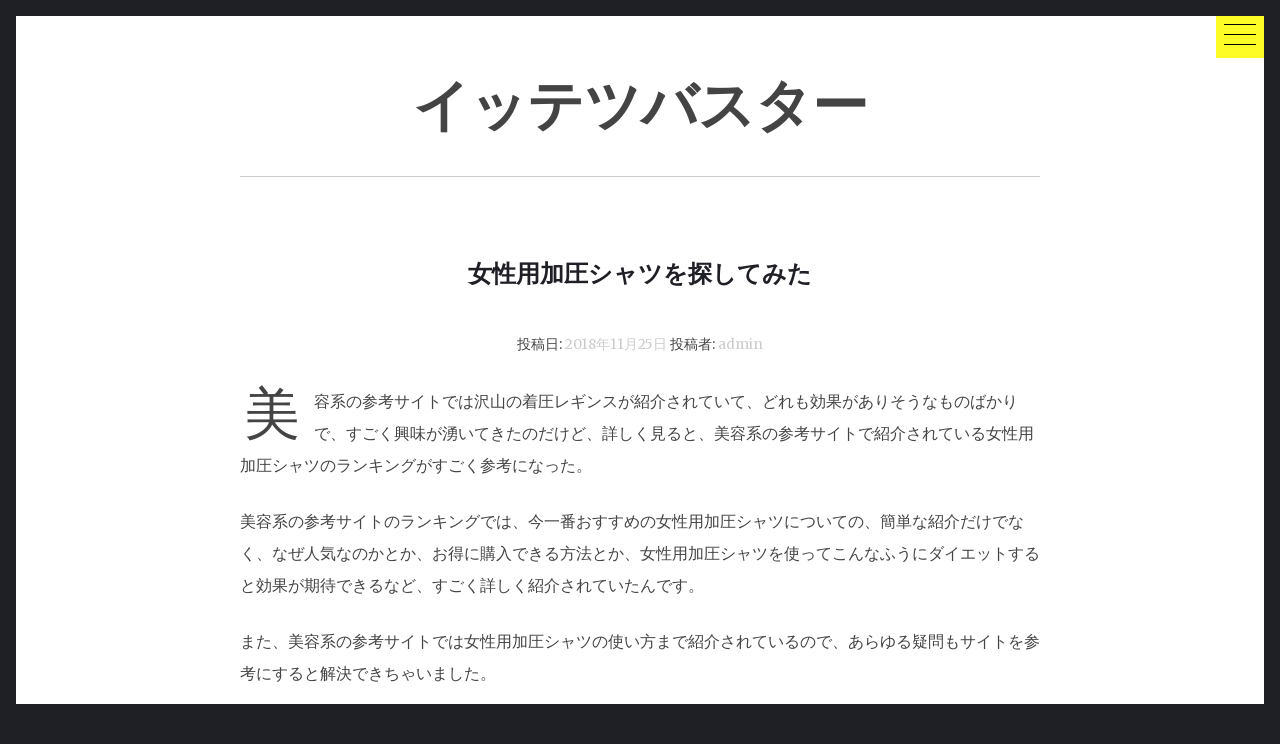

--- FILE ---
content_type: text/html; charset=UTF-8
request_url: https://tenshinou.jp/bady/294/
body_size: 7265
content:
<!DOCTYPE html>
<html lang="ja">
<head>
<meta charset="UTF-8">
<meta name="viewport" content="width=device-width, initial-scale=1">
<meta name="google-site-verification" content="BNzFhea5VdMbAWoWKuifbREtIBV-OApxwf8h7axtTbE" />
<link rel="profile" href="http://gmpg.org/xfn/11">
<link rel="pingback" href="https://tenshinou.jp/xmlrpc.php">

<title>女性用加圧シャツを探してみた &#8211; イッテツバスター</title>
<meta name='robots' content='max-image-preview:large' />
	<style>img:is([sizes="auto" i], [sizes^="auto," i]) { contain-intrinsic-size: 3000px 1500px }</style>
	<link rel='dns-prefetch' href='//fonts.googleapis.com' />
<link rel="alternate" type="application/rss+xml" title="イッテツバスター &raquo; フィード" href="https://tenshinou.jp/feed/" />
<link rel="alternate" type="application/rss+xml" title="イッテツバスター &raquo; コメントフィード" href="https://tenshinou.jp/comments/feed/" />
<script type="text/javascript">
/* <![CDATA[ */
window._wpemojiSettings = {"baseUrl":"https:\/\/s.w.org\/images\/core\/emoji\/15.0.3\/72x72\/","ext":".png","svgUrl":"https:\/\/s.w.org\/images\/core\/emoji\/15.0.3\/svg\/","svgExt":".svg","source":{"concatemoji":"https:\/\/tenshinou.jp\/wp-includes\/js\/wp-emoji-release.min.js?ver=6.7.4"}};
/*! This file is auto-generated */
!function(i,n){var o,s,e;function c(e){try{var t={supportTests:e,timestamp:(new Date).valueOf()};sessionStorage.setItem(o,JSON.stringify(t))}catch(e){}}function p(e,t,n){e.clearRect(0,0,e.canvas.width,e.canvas.height),e.fillText(t,0,0);var t=new Uint32Array(e.getImageData(0,0,e.canvas.width,e.canvas.height).data),r=(e.clearRect(0,0,e.canvas.width,e.canvas.height),e.fillText(n,0,0),new Uint32Array(e.getImageData(0,0,e.canvas.width,e.canvas.height).data));return t.every(function(e,t){return e===r[t]})}function u(e,t,n){switch(t){case"flag":return n(e,"\ud83c\udff3\ufe0f\u200d\u26a7\ufe0f","\ud83c\udff3\ufe0f\u200b\u26a7\ufe0f")?!1:!n(e,"\ud83c\uddfa\ud83c\uddf3","\ud83c\uddfa\u200b\ud83c\uddf3")&&!n(e,"\ud83c\udff4\udb40\udc67\udb40\udc62\udb40\udc65\udb40\udc6e\udb40\udc67\udb40\udc7f","\ud83c\udff4\u200b\udb40\udc67\u200b\udb40\udc62\u200b\udb40\udc65\u200b\udb40\udc6e\u200b\udb40\udc67\u200b\udb40\udc7f");case"emoji":return!n(e,"\ud83d\udc26\u200d\u2b1b","\ud83d\udc26\u200b\u2b1b")}return!1}function f(e,t,n){var r="undefined"!=typeof WorkerGlobalScope&&self instanceof WorkerGlobalScope?new OffscreenCanvas(300,150):i.createElement("canvas"),a=r.getContext("2d",{willReadFrequently:!0}),o=(a.textBaseline="top",a.font="600 32px Arial",{});return e.forEach(function(e){o[e]=t(a,e,n)}),o}function t(e){var t=i.createElement("script");t.src=e,t.defer=!0,i.head.appendChild(t)}"undefined"!=typeof Promise&&(o="wpEmojiSettingsSupports",s=["flag","emoji"],n.supports={everything:!0,everythingExceptFlag:!0},e=new Promise(function(e){i.addEventListener("DOMContentLoaded",e,{once:!0})}),new Promise(function(t){var n=function(){try{var e=JSON.parse(sessionStorage.getItem(o));if("object"==typeof e&&"number"==typeof e.timestamp&&(new Date).valueOf()<e.timestamp+604800&&"object"==typeof e.supportTests)return e.supportTests}catch(e){}return null}();if(!n){if("undefined"!=typeof Worker&&"undefined"!=typeof OffscreenCanvas&&"undefined"!=typeof URL&&URL.createObjectURL&&"undefined"!=typeof Blob)try{var e="postMessage("+f.toString()+"("+[JSON.stringify(s),u.toString(),p.toString()].join(",")+"));",r=new Blob([e],{type:"text/javascript"}),a=new Worker(URL.createObjectURL(r),{name:"wpTestEmojiSupports"});return void(a.onmessage=function(e){c(n=e.data),a.terminate(),t(n)})}catch(e){}c(n=f(s,u,p))}t(n)}).then(function(e){for(var t in e)n.supports[t]=e[t],n.supports.everything=n.supports.everything&&n.supports[t],"flag"!==t&&(n.supports.everythingExceptFlag=n.supports.everythingExceptFlag&&n.supports[t]);n.supports.everythingExceptFlag=n.supports.everythingExceptFlag&&!n.supports.flag,n.DOMReady=!1,n.readyCallback=function(){n.DOMReady=!0}}).then(function(){return e}).then(function(){var e;n.supports.everything||(n.readyCallback(),(e=n.source||{}).concatemoji?t(e.concatemoji):e.wpemoji&&e.twemoji&&(t(e.twemoji),t(e.wpemoji)))}))}((window,document),window._wpemojiSettings);
/* ]]> */
</script>
<style id='wp-emoji-styles-inline-css' type='text/css'>

	img.wp-smiley, img.emoji {
		display: inline !important;
		border: none !important;
		box-shadow: none !important;
		height: 1em !important;
		width: 1em !important;
		margin: 0 0.07em !important;
		vertical-align: -0.1em !important;
		background: none !important;
		padding: 0 !important;
	}
</style>
<link rel='stylesheet' id='wp-block-library-css' href='https://tenshinou.jp/wp-includes/css/dist/block-library/style.min.css?ver=6.7.4' type='text/css' media='all' />
<style id='classic-theme-styles-inline-css' type='text/css'>
/*! This file is auto-generated */
.wp-block-button__link{color:#fff;background-color:#32373c;border-radius:9999px;box-shadow:none;text-decoration:none;padding:calc(.667em + 2px) calc(1.333em + 2px);font-size:1.125em}.wp-block-file__button{background:#32373c;color:#fff;text-decoration:none}
</style>
<style id='global-styles-inline-css' type='text/css'>
:root{--wp--preset--aspect-ratio--square: 1;--wp--preset--aspect-ratio--4-3: 4/3;--wp--preset--aspect-ratio--3-4: 3/4;--wp--preset--aspect-ratio--3-2: 3/2;--wp--preset--aspect-ratio--2-3: 2/3;--wp--preset--aspect-ratio--16-9: 16/9;--wp--preset--aspect-ratio--9-16: 9/16;--wp--preset--color--black: #000000;--wp--preset--color--cyan-bluish-gray: #abb8c3;--wp--preset--color--white: #ffffff;--wp--preset--color--pale-pink: #f78da7;--wp--preset--color--vivid-red: #cf2e2e;--wp--preset--color--luminous-vivid-orange: #ff6900;--wp--preset--color--luminous-vivid-amber: #fcb900;--wp--preset--color--light-green-cyan: #7bdcb5;--wp--preset--color--vivid-green-cyan: #00d084;--wp--preset--color--pale-cyan-blue: #8ed1fc;--wp--preset--color--vivid-cyan-blue: #0693e3;--wp--preset--color--vivid-purple: #9b51e0;--wp--preset--gradient--vivid-cyan-blue-to-vivid-purple: linear-gradient(135deg,rgba(6,147,227,1) 0%,rgb(155,81,224) 100%);--wp--preset--gradient--light-green-cyan-to-vivid-green-cyan: linear-gradient(135deg,rgb(122,220,180) 0%,rgb(0,208,130) 100%);--wp--preset--gradient--luminous-vivid-amber-to-luminous-vivid-orange: linear-gradient(135deg,rgba(252,185,0,1) 0%,rgba(255,105,0,1) 100%);--wp--preset--gradient--luminous-vivid-orange-to-vivid-red: linear-gradient(135deg,rgba(255,105,0,1) 0%,rgb(207,46,46) 100%);--wp--preset--gradient--very-light-gray-to-cyan-bluish-gray: linear-gradient(135deg,rgb(238,238,238) 0%,rgb(169,184,195) 100%);--wp--preset--gradient--cool-to-warm-spectrum: linear-gradient(135deg,rgb(74,234,220) 0%,rgb(151,120,209) 20%,rgb(207,42,186) 40%,rgb(238,44,130) 60%,rgb(251,105,98) 80%,rgb(254,248,76) 100%);--wp--preset--gradient--blush-light-purple: linear-gradient(135deg,rgb(255,206,236) 0%,rgb(152,150,240) 100%);--wp--preset--gradient--blush-bordeaux: linear-gradient(135deg,rgb(254,205,165) 0%,rgb(254,45,45) 50%,rgb(107,0,62) 100%);--wp--preset--gradient--luminous-dusk: linear-gradient(135deg,rgb(255,203,112) 0%,rgb(199,81,192) 50%,rgb(65,88,208) 100%);--wp--preset--gradient--pale-ocean: linear-gradient(135deg,rgb(255,245,203) 0%,rgb(182,227,212) 50%,rgb(51,167,181) 100%);--wp--preset--gradient--electric-grass: linear-gradient(135deg,rgb(202,248,128) 0%,rgb(113,206,126) 100%);--wp--preset--gradient--midnight: linear-gradient(135deg,rgb(2,3,129) 0%,rgb(40,116,252) 100%);--wp--preset--font-size--small: 13px;--wp--preset--font-size--medium: 20px;--wp--preset--font-size--large: 36px;--wp--preset--font-size--x-large: 42px;--wp--preset--spacing--20: 0.44rem;--wp--preset--spacing--30: 0.67rem;--wp--preset--spacing--40: 1rem;--wp--preset--spacing--50: 1.5rem;--wp--preset--spacing--60: 2.25rem;--wp--preset--spacing--70: 3.38rem;--wp--preset--spacing--80: 5.06rem;--wp--preset--shadow--natural: 6px 6px 9px rgba(0, 0, 0, 0.2);--wp--preset--shadow--deep: 12px 12px 50px rgba(0, 0, 0, 0.4);--wp--preset--shadow--sharp: 6px 6px 0px rgba(0, 0, 0, 0.2);--wp--preset--shadow--outlined: 6px 6px 0px -3px rgba(255, 255, 255, 1), 6px 6px rgba(0, 0, 0, 1);--wp--preset--shadow--crisp: 6px 6px 0px rgba(0, 0, 0, 1);}:where(.is-layout-flex){gap: 0.5em;}:where(.is-layout-grid){gap: 0.5em;}body .is-layout-flex{display: flex;}.is-layout-flex{flex-wrap: wrap;align-items: center;}.is-layout-flex > :is(*, div){margin: 0;}body .is-layout-grid{display: grid;}.is-layout-grid > :is(*, div){margin: 0;}:where(.wp-block-columns.is-layout-flex){gap: 2em;}:where(.wp-block-columns.is-layout-grid){gap: 2em;}:where(.wp-block-post-template.is-layout-flex){gap: 1.25em;}:where(.wp-block-post-template.is-layout-grid){gap: 1.25em;}.has-black-color{color: var(--wp--preset--color--black) !important;}.has-cyan-bluish-gray-color{color: var(--wp--preset--color--cyan-bluish-gray) !important;}.has-white-color{color: var(--wp--preset--color--white) !important;}.has-pale-pink-color{color: var(--wp--preset--color--pale-pink) !important;}.has-vivid-red-color{color: var(--wp--preset--color--vivid-red) !important;}.has-luminous-vivid-orange-color{color: var(--wp--preset--color--luminous-vivid-orange) !important;}.has-luminous-vivid-amber-color{color: var(--wp--preset--color--luminous-vivid-amber) !important;}.has-light-green-cyan-color{color: var(--wp--preset--color--light-green-cyan) !important;}.has-vivid-green-cyan-color{color: var(--wp--preset--color--vivid-green-cyan) !important;}.has-pale-cyan-blue-color{color: var(--wp--preset--color--pale-cyan-blue) !important;}.has-vivid-cyan-blue-color{color: var(--wp--preset--color--vivid-cyan-blue) !important;}.has-vivid-purple-color{color: var(--wp--preset--color--vivid-purple) !important;}.has-black-background-color{background-color: var(--wp--preset--color--black) !important;}.has-cyan-bluish-gray-background-color{background-color: var(--wp--preset--color--cyan-bluish-gray) !important;}.has-white-background-color{background-color: var(--wp--preset--color--white) !important;}.has-pale-pink-background-color{background-color: var(--wp--preset--color--pale-pink) !important;}.has-vivid-red-background-color{background-color: var(--wp--preset--color--vivid-red) !important;}.has-luminous-vivid-orange-background-color{background-color: var(--wp--preset--color--luminous-vivid-orange) !important;}.has-luminous-vivid-amber-background-color{background-color: var(--wp--preset--color--luminous-vivid-amber) !important;}.has-light-green-cyan-background-color{background-color: var(--wp--preset--color--light-green-cyan) !important;}.has-vivid-green-cyan-background-color{background-color: var(--wp--preset--color--vivid-green-cyan) !important;}.has-pale-cyan-blue-background-color{background-color: var(--wp--preset--color--pale-cyan-blue) !important;}.has-vivid-cyan-blue-background-color{background-color: var(--wp--preset--color--vivid-cyan-blue) !important;}.has-vivid-purple-background-color{background-color: var(--wp--preset--color--vivid-purple) !important;}.has-black-border-color{border-color: var(--wp--preset--color--black) !important;}.has-cyan-bluish-gray-border-color{border-color: var(--wp--preset--color--cyan-bluish-gray) !important;}.has-white-border-color{border-color: var(--wp--preset--color--white) !important;}.has-pale-pink-border-color{border-color: var(--wp--preset--color--pale-pink) !important;}.has-vivid-red-border-color{border-color: var(--wp--preset--color--vivid-red) !important;}.has-luminous-vivid-orange-border-color{border-color: var(--wp--preset--color--luminous-vivid-orange) !important;}.has-luminous-vivid-amber-border-color{border-color: var(--wp--preset--color--luminous-vivid-amber) !important;}.has-light-green-cyan-border-color{border-color: var(--wp--preset--color--light-green-cyan) !important;}.has-vivid-green-cyan-border-color{border-color: var(--wp--preset--color--vivid-green-cyan) !important;}.has-pale-cyan-blue-border-color{border-color: var(--wp--preset--color--pale-cyan-blue) !important;}.has-vivid-cyan-blue-border-color{border-color: var(--wp--preset--color--vivid-cyan-blue) !important;}.has-vivid-purple-border-color{border-color: var(--wp--preset--color--vivid-purple) !important;}.has-vivid-cyan-blue-to-vivid-purple-gradient-background{background: var(--wp--preset--gradient--vivid-cyan-blue-to-vivid-purple) !important;}.has-light-green-cyan-to-vivid-green-cyan-gradient-background{background: var(--wp--preset--gradient--light-green-cyan-to-vivid-green-cyan) !important;}.has-luminous-vivid-amber-to-luminous-vivid-orange-gradient-background{background: var(--wp--preset--gradient--luminous-vivid-amber-to-luminous-vivid-orange) !important;}.has-luminous-vivid-orange-to-vivid-red-gradient-background{background: var(--wp--preset--gradient--luminous-vivid-orange-to-vivid-red) !important;}.has-very-light-gray-to-cyan-bluish-gray-gradient-background{background: var(--wp--preset--gradient--very-light-gray-to-cyan-bluish-gray) !important;}.has-cool-to-warm-spectrum-gradient-background{background: var(--wp--preset--gradient--cool-to-warm-spectrum) !important;}.has-blush-light-purple-gradient-background{background: var(--wp--preset--gradient--blush-light-purple) !important;}.has-blush-bordeaux-gradient-background{background: var(--wp--preset--gradient--blush-bordeaux) !important;}.has-luminous-dusk-gradient-background{background: var(--wp--preset--gradient--luminous-dusk) !important;}.has-pale-ocean-gradient-background{background: var(--wp--preset--gradient--pale-ocean) !important;}.has-electric-grass-gradient-background{background: var(--wp--preset--gradient--electric-grass) !important;}.has-midnight-gradient-background{background: var(--wp--preset--gradient--midnight) !important;}.has-small-font-size{font-size: var(--wp--preset--font-size--small) !important;}.has-medium-font-size{font-size: var(--wp--preset--font-size--medium) !important;}.has-large-font-size{font-size: var(--wp--preset--font-size--large) !important;}.has-x-large-font-size{font-size: var(--wp--preset--font-size--x-large) !important;}
:where(.wp-block-post-template.is-layout-flex){gap: 1.25em;}:where(.wp-block-post-template.is-layout-grid){gap: 1.25em;}
:where(.wp-block-columns.is-layout-flex){gap: 2em;}:where(.wp-block-columns.is-layout-grid){gap: 2em;}
:root :where(.wp-block-pullquote){font-size: 1.5em;line-height: 1.6;}
</style>
<link rel='stylesheet' id='bootstrap-css' href='https://tenshinou.jp/wp-content/themes/hexo/layouts/bootstrap.css?ver=6.7.4' type='text/css' media='all' />
<link rel='stylesheet' id='menu-css' href='https://tenshinou.jp/wp-content/themes/hexo/layouts/hamburgers.css?ver=6.7.4' type='text/css' media='all' />
<link rel='stylesheet' id='hexo-google-fonts-css' href='//fonts.googleapis.com/css?family=Merriweather%7CLato%3A400%2C700&#038;ver=6.7.4' type='text/css' media='all' />
<link rel='stylesheet' id='hexo-style-css' href='https://tenshinou.jp/wp-content/themes/hexo/style.css?ver=6.7.4' type='text/css' media='all' />
<script type="text/javascript" src="https://tenshinou.jp/wp-includes/js/jquery/jquery.min.js?ver=3.7.1" id="jquery-core-js"></script>
<script type="text/javascript" src="https://tenshinou.jp/wp-includes/js/jquery/jquery-migrate.min.js?ver=3.4.1" id="jquery-migrate-js"></script>
<link rel="https://api.w.org/" href="https://tenshinou.jp/wp-json/" /><link rel="alternate" title="JSON" type="application/json" href="https://tenshinou.jp/wp-json/wp/v2/posts/294" /><link rel="EditURI" type="application/rsd+xml" title="RSD" href="https://tenshinou.jp/xmlrpc.php?rsd" />
<meta name="generator" content="WordPress 6.7.4" />
<link rel="canonical" href="https://tenshinou.jp/bady/294/" />
<link rel='shortlink' href='https://tenshinou.jp/?p=294' />
<link rel="alternate" title="oEmbed (JSON)" type="application/json+oembed" href="https://tenshinou.jp/wp-json/oembed/1.0/embed?url=https%3A%2F%2Ftenshinou.jp%2Fbady%2F294%2F" />
<link rel="alternate" title="oEmbed (XML)" type="text/xml+oembed" href="https://tenshinou.jp/wp-json/oembed/1.0/embed?url=https%3A%2F%2Ftenshinou.jp%2Fbady%2F294%2F&#038;format=xml" />
</head>

<body class="post-template-default single single-post postid-294 single-format-standard" id="totop">
<div id="page" class="site">
	<a class="skip-link screen-reader-text" href="#content">コンテンツへスキップ</a>

		<header id="masthead" class="site-header" role="banner">
<div class="topm">
	<div class="container1">
		<div class="row collapse" id="collapsing-navbar">

			<div class="col-md-6 flex-1">
				<aside id="secondary" class="widget-area" role="complementary">
									</aside>
			</div>

			<nav class="navbar navbar-light bg-faded col-md-6 flex-2">

							</nav>

		</div>
	</div>
</div>

			<button class="navbar-toggler hamburger hamburger--elastic" type="button" data-toggle="collapse" data-target="#collapsing-navbar">
				 <span class="hamburger-box">
					 <span class="hamburger-inner"></span>
				 </span>
			</button>

			<div class="container">
				<div class="row">
					<div class="site-branding">
													<p class="site-title"><a href="https://tenshinou.jp/" rel="home">イッテツバスター</a></p>
											</div><!-- .site-branding -->
				</div>
			</div>


	</header><!-- #masthead -->

	<div id="content" class="site-content">
		<div class="container">
			<div class="row">

	<div id="primary" class="content-area">
		<main id="main" class="site-main" role="main">

		 <!--single page/post -->
<article id="post-294" class="post-294 post type-post status-publish format-standard hentry category-bady">
	<header class="entry-header">

		
		<h1 class="entry-title">女性用加圧シャツを探してみた</h1>		<div class="entry-meta">
			<span class="posted-on">投稿日: <a href="https://tenshinou.jp/bady/294/" rel="bookmark"><time class="entry-date published" datetime="2018-11-25T15:15:59+09:00">2018年11月25日</time><time class="updated" datetime="2018-11-21T15:17:32+09:00">2018年11月21日</time></a></span><span class="byline"> 投稿者: <span class="author vcard"><a class="url fn n" href="https://tenshinou.jp/author/admin/">admin</a></span></span>		</div><!-- .entry-meta -->
			</header><!-- .entry-header -->

	<div class="entry-content">
		<p>美容系の参考サイトでは沢山の着圧レギンスが紹介されていて、どれも効果がありそうなものばかりで、すごく興味が湧いてきたのだけど、詳しく見ると、美容系の参考サイトで紹介されている女性用加圧シャツのランキングがすごく参考になった。</p>
<p><span id="more-294"></span></p>
<p>美容系の参考サイトのランキングでは、今一番おすすめの女性用加圧シャツについての、簡単な紹介だけでなく、なぜ人気なのかとか、お得に購入できる方法とか、女性用加圧シャツを使ってこんなふうにダイエットすると効果が期待できるなど、すごく詳しく紹介されていたんです。</p>
<p>また、美容系の参考サイトでは女性用加圧シャツの使い方まで紹介されているので、あらゆる疑問もサイトを参考にすると解決できちゃいました。</p>
<p>あと、美容系の参考サイトを深く読み勧めてみると、ある驚きのワードを見つけてしまったのだけど、詳しく調べてみたら本当だった！</p>
<h2>女性用加圧シャツは芸能人も愛用中？</h2>
<p>美容系の参考サイトで紹介されている女性用加圧シャツについて読んでいくと、芸能人も愛用しているとか、テレビや雑誌でも話題になっているなんて書いてあるので、ちょっとびっくりしました。</p>
<p>でもステマだと怖いので、ちょっと調べてみたら、なんと芸能人も女性用加圧シャツを使ってダイエットしている画像を発見。しかも女性用加圧シャツの公式サイトでも紹介されていたりするので、またびっくりしました。</p>
<p>芸能人は自身の体も仕事道具なので、体型維持がすごく大変なんだろうなとは思って履いたけど、まさか女性用加圧シャツを愛用しているとは思っても見なかった。</p>
<p>でも、芸能人が使っているってなるとちょっと効果がありそうな気がしてきますよね。</p>
<p>美容系の参考サイトにはそんな芸能人も愛用している女性用加圧シャツについて詳しく書かれていたりするので、先取りして情報を得るのにも良さそう。</p>
<p>美容系の参考サイトで紹介されていた女性用加圧シャツなら、ダイエットもはかどりそうだし、かなり効果がありそうだから、とりあえず試しに買ってみよう。</p>
<p>https://skinlaboratory.info/</p>
	</div><!-- .entry-content -->

	<footer class="entry-footer">
		
	</footer><!-- .entry-footer -->
</article><!-- #post-## -->


	<nav class="navigation post-navigation" aria-label="投稿">
		<h2 class="screen-reader-text">投稿ナビゲーション</h2>
		<div class="nav-links"><div class="nav-previous"><a href="https://tenshinou.jp/secondaryincome/290/" rel="prev">追切の調教の仕方は重要な予想ポイント</a></div><div class="nav-next"><a href="https://tenshinou.jp/secondaryincome/298/" rel="next">どうせ投資をするならメリットが高い方が良い</a></div></div>
	</nav>
		</main><!-- #main -->
	</div><!-- #primary -->

</div><!--row-->
</div><!--container-->
	</div><!-- #content -->

	<div class="bottomm">
				<div class="container1">
					<div class="row">
				<aside id="secondary" class="widget-area" role="complementary">
					<section id="search-2" class="widget widget_search"><h2 class="widget-title">サイト内検索</h2><form role="search" method="get" class="search-form" action="https://tenshinou.jp/">
				<label>
					<span class="screen-reader-text">検索:</span>
					<input type="search" class="search-field" placeholder="検索&hellip;" value="" name="s" />
				</label>
				<input type="submit" class="search-submit" value="検索" />
			</form></section><section id="archives-2" class="widget widget_archive"><h2 class="widget-title">アーカイブ</h2>
			<ul>
					<li><a href='https://tenshinou.jp/date/2025/02/'>2025年2月</a></li>
	<li><a href='https://tenshinou.jp/date/2023/12/'>2023年12月</a></li>
	<li><a href='https://tenshinou.jp/date/2023/10/'>2023年10月</a></li>
	<li><a href='https://tenshinou.jp/date/2022/09/'>2022年9月</a></li>
	<li><a href='https://tenshinou.jp/date/2022/08/'>2022年8月</a></li>
	<li><a href='https://tenshinou.jp/date/2022/03/'>2022年3月</a></li>
	<li><a href='https://tenshinou.jp/date/2021/12/'>2021年12月</a></li>
	<li><a href='https://tenshinou.jp/date/2021/11/'>2021年11月</a></li>
	<li><a href='https://tenshinou.jp/date/2021/10/'>2021年10月</a></li>
	<li><a href='https://tenshinou.jp/date/2021/06/'>2021年6月</a></li>
	<li><a href='https://tenshinou.jp/date/2021/03/'>2021年3月</a></li>
	<li><a href='https://tenshinou.jp/date/2020/11/'>2020年11月</a></li>
	<li><a href='https://tenshinou.jp/date/2020/07/'>2020年7月</a></li>
	<li><a href='https://tenshinou.jp/date/2020/06/'>2020年6月</a></li>
	<li><a href='https://tenshinou.jp/date/2020/05/'>2020年5月</a></li>
	<li><a href='https://tenshinou.jp/date/2020/04/'>2020年4月</a></li>
	<li><a href='https://tenshinou.jp/date/2020/03/'>2020年3月</a></li>
	<li><a href='https://tenshinou.jp/date/2020/02/'>2020年2月</a></li>
	<li><a href='https://tenshinou.jp/date/2020/01/'>2020年1月</a></li>
	<li><a href='https://tenshinou.jp/date/2019/11/'>2019年11月</a></li>
	<li><a href='https://tenshinou.jp/date/2019/10/'>2019年10月</a></li>
	<li><a href='https://tenshinou.jp/date/2019/09/'>2019年9月</a></li>
	<li><a href='https://tenshinou.jp/date/2019/08/'>2019年8月</a></li>
	<li><a href='https://tenshinou.jp/date/2019/07/'>2019年7月</a></li>
	<li><a href='https://tenshinou.jp/date/2019/06/'>2019年6月</a></li>
	<li><a href='https://tenshinou.jp/date/2019/05/'>2019年5月</a></li>
	<li><a href='https://tenshinou.jp/date/2019/04/'>2019年4月</a></li>
	<li><a href='https://tenshinou.jp/date/2019/03/'>2019年3月</a></li>
	<li><a href='https://tenshinou.jp/date/2019/02/'>2019年2月</a></li>
	<li><a href='https://tenshinou.jp/date/2018/12/'>2018年12月</a></li>
	<li><a href='https://tenshinou.jp/date/2018/11/'>2018年11月</a></li>
	<li><a href='https://tenshinou.jp/date/2018/10/'>2018年10月</a></li>
	<li><a href='https://tenshinou.jp/date/2018/09/'>2018年9月</a></li>
	<li><a href='https://tenshinou.jp/date/2018/07/'>2018年7月</a></li>
	<li><a href='https://tenshinou.jp/date/2018/06/'>2018年6月</a></li>
	<li><a href='https://tenshinou.jp/date/2018/04/'>2018年4月</a></li>
	<li><a href='https://tenshinou.jp/date/2017/12/'>2017年12月</a></li>
	<li><a href='https://tenshinou.jp/date/2017/11/'>2017年11月</a></li>
	<li><a href='https://tenshinou.jp/date/2017/09/'>2017年9月</a></li>
	<li><a href='https://tenshinou.jp/date/2017/08/'>2017年8月</a></li>
	<li><a href='https://tenshinou.jp/date/2017/07/'>2017年7月</a></li>
	<li><a href='https://tenshinou.jp/date/2017/06/'>2017年6月</a></li>
	<li><a href='https://tenshinou.jp/date/2017/05/'>2017年5月</a></li>
	<li><a href='https://tenshinou.jp/date/2017/04/'>2017年4月</a></li>
	<li><a href='https://tenshinou.jp/date/2017/03/'>2017年3月</a></li>
			</ul>

			</section><section id="categories-2" class="widget widget_categories"><h2 class="widget-title">カテゴリー</h2>
			<ul>
					<li class="cat-item cat-item-4"><a href="https://tenshinou.jp/category/adult/">Hな事</a>
</li>
	<li class="cat-item cat-item-7"><a href="https://tenshinou.jp/category/entertainment/">エンタメ</a>
</li>
	<li class="cat-item cat-item-1"><a href="https://tenshinou.jp/category/phone/">テレクラ</a>
</li>
	<li class="cat-item cat-item-3"><a href="https://tenshinou.jp/category/bady/">ボディーメイク</a>
</li>
	<li class="cat-item cat-item-5"><a href="https://tenshinou.jp/category/encounter/">出会い</a>
</li>
	<li class="cat-item cat-item-6"><a href="https://tenshinou.jp/category/secondaryincome/">副収入</a>
</li>
			</ul>

			</section>				</aside><!-- #secondary -->
				</div><!--row-->
				</div><!--container1-->
	<footer id="colophon" class="site-footer" role="contentinfo">
		<div class="site-info">

			<div><a href="#totop" class="to-top">▲GO-TOP▲</a></div>

		</div><!-- .site-info -->
	</footer><!-- #colophon -->

</div><!--bottomm-->

</div><!-- #page -->

<script type="text/javascript" src="https://tenshinou.jp/wp-content/themes/hexo/js/tether.js?ver=1.3.0" id="tether-js"></script>
<script type="text/javascript" src="https://tenshinou.jp/wp-content/themes/hexo/js/bootstrap.js?ver=4.0" id="bootstrap-js"></script>
<script type="text/javascript" src="https://tenshinou.jp/wp-content/themes/hexo/js/navigation.js?ver=20151215" id="navigation-js"></script>
<script type="text/javascript" src="https://tenshinou.jp/wp-content/themes/hexo/js/skip-link-focus-fix.js?ver=20151215" id="skip-link-focus-fix-js"></script>
<script type="text/javascript" src="https://tenshinou.jp/wp-content/themes/hexo/js/custom.js?ver=1.3.0" id="hexo-custom-js"></script>

</body>
</html>


--- FILE ---
content_type: text/css
request_url: https://tenshinou.jp/wp-content/themes/hexo/style.css?ver=6.7.4
body_size: 7157
content:
/*
Theme Name: hexo
Theme URI: http://imrohan.com/hexo-lite/
Author: Rohan
Author URI: http://imrohan.com/
Description: A Typography enriched, modern minimal theme. It is retina-ready responsive theme, with emphasis on user readability to make sure that your content is the king. Ample of white-spaces allow website visitors to rest their eyes while reading. It has two widget areas and a nice collapsible menu. 
Version: 1.6
License: GNU General Public License v2 or later
License URI: http://www.gnu.org/licenses/gpl-2.0.html
Text Domain: hexo
Tags: one-column, custom-background, custom-header, featured-images, full-width-template, footer-widgets, blog, threaded-comments, translation-ready, editor-style

This theme, like WordPress, is licensed under the GPL.
Use it to make something cool, have fun, and share what you've learned with others.

Hexo WordPress Theme, Copyright (C) 2017, Rohan
Hexo is distributed under the terms of the GNU GPL

hexo is based on Underscores http://underscores.me/, (C) 2012-2016 Automattic, Inc.
Underscores is distributed under the terms of the GNU GPL v2 or later.

Normalizing styles have been helped along thanks to the fine work of
Nicolas Gallagher and Jonathan Neal http://necolas.github.com/normalize.css/
*/

/*
styleguide:
body font: https://fonts.googleapis.com/css?family=Merriweather (font-family: 'Merriweather', serif;)
heading font: https://fonts.googleapis.com/css?family=Lato:400,700 (font-family: 'Lato', sans-serif;)
color:
font: heading: #1F1F26 (dark)
			body: #444444 (light)
yellow: #fefc27
grey: #ccc

*/

/*--------------------------------------------------------------
>>> TABLE OF CONTENTS:
----------------------------------------------------------------
# Normalize
# Typography
# Elements
# Forms
# Navigation
	## Links
	## Menus
# Accessibility
# Alignments
# Clearings
# Widgets
# Content
	## Posts and pages
	## Comments
# Infinite scroll
# Media
	## Captions
	## Galleries
--------------------------------------------------------------*/

/*--------------------------------------------------------------
# Normalize
--------------------------------------------------------------*/
html {
	font-family: sans-serif;
	-webkit-text-size-adjust: 100%;
	-ms-text-size-adjust:     100%;
}

body {
	margin: 0;
}

article,
aside,
details,
figcaption,
figure,
footer,
header,
main,
menu,
nav,
section,
summary {
	display: block;
}

audio,
canvas,
progress,
video {
	display: inline-block;
	vertical-align: baseline;
}

audio:not([controls]) {
	display: none;
	height: 0;
}

[hidden],
template {
	display: none;
}

a {
	background-color: transparent;
}

a:active,
a:hover {
	outline: 0;
}

abbr[title] {
	border-bottom: 1px dotted;
}

b,
strong {
	font-weight: bold;
}

dfn {
	font-style: italic;
}

h1 {
	font-size: 1.2em;
	margin: 0.67em 0;
}

mark {
	background: #ff0;
	color: #000;
}

small {
	font-size: 80%;
}

sub,
sup {
	font-size: 75%;
	line-height: 0;
	position: relative;
	vertical-align: baseline;
}

sup {
	top: -0.5em;
}

sub {
	bottom: -0.25em;
}

img {
	border: 0;
}

svg:not(:root) {
	overflow: hidden;
}

figure {
	margin: 1.5rem 0px;
}

figure img{
	transition: 0.3s ease;
}

figure img:hover {
  -webkit-filter: grayscale(1);
  filter: grayscale(1);
}

hr {
	box-sizing: content-box;
	height: 0;
}

pre {
	overflow: auto;
}

code,
kbd,
pre,
samp {
	font-family: monospace, monospace;
	font-size: 1em;
}

button,
input,
optgroup,
select,
textarea {
	color: inherit;
	font: inherit;
	margin: 0;
}

button {
	overflow: visible;
}

button,
select {
	text-transform: none;
}

button,
html input[type="button"],
input[type="reset"],
input[type="submit"] {
	-webkit-appearance: button;
	cursor: pointer;
}

button[disabled],
html input[disabled] {
	cursor: default;
}

button::-moz-focus-inner,
input::-moz-focus-inner {
	border: 0;
	padding: 0;
}

input {
	line-height: normal;
}

input[type="checkbox"],
input[type="radio"] {
	box-sizing: border-box;
	padding: 0;
}

input[type="number"]::-webkit-inner-spin-button,
input[type="number"]::-webkit-outer-spin-button {
	height: auto;
}

input[type="search"]::-webkit-search-cancel-button,
input[type="search"]::-webkit-search-decoration {
	-webkit-appearance: none;
}

fieldset {
	border: 1px solid #c0c0c0;
	margin: 0 2px;
	padding: 0.35em 0.625em 0.75em;
}

legend {
	border: 0;
	padding: 0;
}

textarea {
	overflow: auto;
}

optgroup {
	font-weight: bold;
}

table {
	border-collapse: collapse;
	border-spacing: 0;
}

td,
th {
	padding: 1rem;
    border: 1px solid #ccc;
}

th {
    background: #f7f7f9;
}

.single .entry-content p:first-child:first-letter{
	/*font-weight: 700;
    font-size: 3.5rem;
    line-height: 1rem;*/
		float: left;
		font-size: 3.5rem;
		line-height: 2rem;
		padding-top: 0.8rem;
		padding-right: 0.9rem;
		padding-left: 0.25rem;
		font-family: 'Georgia', sans-serif;
}

.single .entry-content blockquote p:first-child:first-letter, .single .entry-content q p:first-child:first-letter{
	color: #444444;
	    font-size: 1rem;
	    line-height: 2rem;
	    font-family: 'Merriweather', serif;
			padding-top: 0rem;
			padding-right: 0rem;
			padding-left: 0rem;
}

.category article .entry-footer, .archive article .entry-footer, .search article .entry-footer, .blog article .entry-footer{
	padding-right:0rem;
	transition: 0.3s ease;
}

.category article:hover .entry-footer a, .archive article:hover .entry-footer a, .search article:hover .entry-footer a, .blog article:hover .entry-footer a{
		padding-left: 1rem;
		transition: 0.3s ease;
		color: #ccc;
}

.category article:hover .entry-footer:after, .archive article:hover .entry-footer:after, .search article:hover .entry-footer:after, .blog article:hover .entry-footer:after {
    content: "\2192";
		transition: 0.3s ease;
		padding-left:0.5rem;
		color: #ccc;
		position: absolute;
}

/*--------------------------------------------------------------
# Typography
--------------------------------------------------------------*/
html{
	font-size: 100%;
}

body,
button,
input,
select,
textarea {
	color: #444444;
	font-size: 16px;
	font-size: 1rem;
	line-height: 2rem;
	font-family: 'Merriweather', serif;
}

h1,
h2,
h3,
h4,
h5,
h6 {
	color: #1F1F26;
	font-family: 'Lato', sans-serif;
	font-weight: 400;
	clear: both;
}

h1{
	font-weight: 700;
	font-size: 24px;
	line-height: 1.2;
	line-height: 4rem;
	margin:1.5rem 0;
}

h2{
	font-weight: 700;
	font-size: 20px;
	line-height: 1.2;
	line-height: 3.5rem;
	margin: 1.5rem 0;
}

h3{
	font-weight: 700;
	font-size: 40px;
	font-size: 2.5rem; /*40px*/
	line-height: 1.2;
	line-height: 3rem;
	margin: 1.5rem 0;
}

h4{	
	font-size: 32px;
	font-size: 2rem; /*32px*/
	line-height: 1.2;
	line-height: 2.5rem;
	margin: 1.5rem 0;
}

h5{
	font-size: 24px;
	font-size: 1.5rem; /*24px*/
	line-height: 1.2;
	line-height: 2rem;
	margin: 1.5rem 0;
}

h6{
	font-size: 16px;
	font-size: 1rem; /*16px*/
	line-height: 1.2;
	line-height: 1.5rem;
	margin: 1.5rem 0;
}

p {
	margin-bottom: 1.5rem;
}

dfn,
cite,
em,
i {
	font-style: italic;
}

blockquote {
	margin: 0 1.5em;
}

address {
	margin: 0 0 1.5em;
}

pre {
	background: #eee;
	font-family: "Courier 10 Pitch", Courier, monospace;
	font-size: 15px;
	font-size: 0.9375rem;
	line-height: 1.6;
	margin-bottom: 1.6em;
	max-width: 100%;
	overflow: auto;
	padding: 1.6em;
}

code,
kbd,
tt,
var {
	font-family: Monaco, Consolas, "Andale Mono", "DejaVu Sans Mono", monospace;
	font-size: 15px;
	font-size: 0.9375rem;
}

abbr,
acronym {
	border-bottom: 1px dotted #666;
	cursor: help;
}

mark,
ins {
	background: #fff9c0;
	text-decoration: none;
}

big {
	font-size: 125%;
}

/*--------------------------------------------------------------
# Elements
--------------------------------------------------------------*/
html {
	box-sizing: border-box;
}

*,
*:before,
*:after { /* Inherit box-sizing to make it easier to change the property for components that leverage other behavior; see http://css-tricks.com/inheriting-box-sizing-probably-slightly-better-best-practice/ */
	box-sizing: inherit;
}

@media(min-width:960px){
body {
	background: #1F1F26; /* Fallback for when there is no custom background color defined. */
	padding: 16px;
}

body:before {
    top: 0;
}

body:after {
    bottom: 0;
}

body:before, body:after {
    content: '';
    display: block;
    position: fixed;
    left: 0;
    z-index: 99;
    width: 100%;
    height: 16px;
    background: inherit;
}
}

#page{
	background: #fff;
}

blockquote:before,
blockquote:after,
q:before,
q:after {
	content: "";
}

blockquote,
q {
	quotes: "" "";
	border-left: 0.25rem solid #ccc;
    padding-left: 0.5rem;
}

hr {
	background-color: #ccc;
	border: 0;
	height: 1px;
	margin-bottom: 1.5em;
}

ul,
ol {
	margin: 0 0 1.5em 3em;
}

ul {
	list-style: disc;
}

ol {
	list-style: decimal;
}

li > ul,
li > ol {
	margin-bottom: 0;
	margin-left: 1.5em;
}

dt {
	font-weight: bold;
}

dd {
	margin: 0 1.5em 1.5em;
}

img {
	height: auto; /* Make sure images are scaled correctly. */
	max-width: 100%; /* Adhere to container width. */
}

table {
	margin: 0 0 1.5em;
	width: 100%;
}

date {
    background: #fefc27;
    padding: 8px;
}

.site-branding .site-title{
	font-weight: 700;
    font-size: 3.5rem;
    line-height: 4rem;
    margin: 1.5rem 0;
		margin-bottom: 0.5rem;
		color: #1F1F26;
font-family: 'Lato', sans-serif;
clear: both;
}

.site-description{
	  margin-bottom: 1.5rem;
}

.site-branding {
    text-align: center;
		border-bottom: 1px solid #ccc;
		padding-bottom: 2rem;
		padding-top: 2rem;
}

.single h1.entry-title{
	margin-top: 0;
}
/*--------------------------------------------------------------
# Forms
--------------------------------------------------------------*/
button,
input[type="button"],
input[type="reset"],
input[type="submit"] {
	border: 1px solid;
	border-color: #ccc #ccc #bbb;
	border-radius: 3px;
	background: #e6e6e6;
	color: rgba(0, 0, 0, .8);
	font-size: 12px;
	font-size: 0.75rem;
	line-height: 1;
	padding: .6em 1em .4em;
	text-shadow: 0 1px 0 rgba(255, 255, 255, 0.8);
}

button:hover,
input[type="button"]:hover,
input[type="reset"]:hover,
input[type="submit"]:hover {
	border-color: #ccc #bbb #aaa;
}

button:focus,
input[type="button"]:focus,
input[type="reset"]:focus,
input[type="submit"]:focus,
button:active,
input[type="button"]:active,
input[type="reset"]:active,
input[type="submit"]:active {
	border-color: #aaa #bbb #bbb;
}

input[type="text"],
input[type="email"],
input[type="url"],
input[type="password"],
input[type="search"],
input[type="number"],
input[type="tel"],
input[type="range"],
input[type="date"],
input[type="month"],
input[type="week"],
input[type="time"],
input[type="datetime"],
input[type="datetime-local"],
input[type="color"],
textarea {
	color: #666;
	border: 1px solid #ccc;
	border-radius: 3px;
	padding: 3px;
}

select {
	border: 1px solid #ccc;
}

input[type="text"]:focus,
input[type="email"]:focus,
input[type="url"]:focus,
input[type="password"]:focus,
input[type="search"]:focus,
input[type="number"]:focus,
input[type="tel"]:focus,
input[type="range"]:focus,
input[type="date"]:focus,
input[type="month"]:focus,
input[type="week"]:focus,
input[type="time"]:focus,
input[type="datetime"]:focus,
input[type="datetime-local"]:focus,
input[type="color"]:focus,
textarea:focus {
	color: #111;
}

textarea {
	width: 100%;
}

textarea:hover,
input:hover,
textarea:active,
input:active,
textarea:focus,
input:focus,
button:focus,
button:active,
button:hover
{
    outline:0px !important;
    -webkit-appearance:none;
}

button:hover, input[type="button"]:hover, input[type="reset"]:hover, input[type="submit"]:hover {
    border-color: transparent;
}
/*--------------------------------------------------------------
# Navigation
--------------------------------------------------------------*/
/*--------------------------------------------------------------
## Links
--------------------------------------------------------------*/
a {
	color: #444444;
	transition: 0.3s ease;
}

a:visited {
	color: #444444;
}

a:hover,
a:focus,
a:active {
	color: #cccccc;
	text-decoration: none;
}

a:focus {
	outline: 0;
}

a:hover,
a:active {
	outline: 0;
}

/*--------------------------------------------------------------
## Menus
--------------------------------------------------------------*/
.main-navigation {
	clear: both;
	display: block;
	float: left;
	width: 100%;
}

.main-navigation ul {
	display: none;
	list-style: none;
	margin: 0;
	padding-left: 0;
}

.main-navigation li {
	float: left;
	position: relative;
}

.main-navigation a {
	display: block;
	text-decoration: none;
}

.main-navigation ul ul {
	box-shadow: 0 3px 3px rgba(0, 0, 0, 0.2);
	float: left;
	position: absolute;
	top: 1.5em;
	left: -999em;
	z-index: 99999;
}

.main-navigation ul ul ul {
	left: -999em;
	top: 0;
}

.main-navigation ul ul a {
	width: 200px;
}

.main-navigation ul ul li {

}

.main-navigation li:hover > a,
.main-navigation li.focus > a {
}

.main-navigation ul ul :hover > a,
.main-navigation ul ul .focus > a {
}

.main-navigation ul ul a:hover,
.main-navigation ul ul a.focus {
}

.main-navigation ul li:hover > ul,
.main-navigation ul li.focus > ul {
	left: auto;
}

.main-navigation ul ul li:hover > ul,
.main-navigation ul ul li.focus > ul {
	left: 100%;
}

.main-navigation .current_page_item > a,
.main-navigation .current-menu-item > a,
.main-navigation .current_page_ancestor > a,
.main-navigation .current-menu-ancestor > a {
}

/* Small menu. */
.menu-toggle,
.main-navigation.toggled ul {
	display: block;
}

@media screen and (min-width: 37.5em) {
	.menu-toggle {
		display: none;
	}
	.main-navigation ul {
		display: block;
	}
}

.site-main .comment-navigation,
.site-main .posts-navigation,
.site-main .post-navigation {
	margin: 0 0 1.5em;
	overflow: hidden;
}

.comment-navigation .nav-previous,
.posts-navigation .nav-previous,
.post-navigation .nav-previous {
	float: left;
	width: 50%;
}

.comment-navigation .nav-next,
.posts-navigation .nav-next,
.post-navigation .nav-next {
	float: right;
	text-align: right;
	width: 50%;
}

.navbar-toggler{
	background: #fefc27;
    border-radius: 0px;
		float: right;
}

/*new added*/
.hamburger-inner, .hamburger-inner::before, .hamburger-inner::after {
    width: 32px;
    height: 1px;
    background-color: #000;
    border-radius: 0px;
}

.hamburger {
    padding: 8px;
    padding-bottom: 0px;
	}

.hamburger-box {
    width: 32px;
}

.topm {
	    background: #f7f7f9;
}

.topm .row {
    padding: 2rem 0;
}

.navbar-nav .open .dropdown-menu{
		display: block;
	}

.navbar-light .navbar-nav .nav-link {
    color: #444;
}

.navbar-nav .nav-item + .nav-item {
    margin-left: 0rem;
}

.dropdown-menu{
	border-radius: 0px;
}

.navbar-nav .nav-item {
    float: left;
		width: 100%;
}

.dropdown-menu{
	position: relative;
	border: 0px solid #fff;
	background-color: transparent;
}

.navbar{
	border-radius: 0px;
}

.navbar-nav .open .dropdown-menu {
    margin-left: 2rem;
}

.navbar-nav .nav-link {
    display: block;
    padding-top: 0.5rem;
    padding-bottom: .5rem;
}

.dropdown-menu{
	margin: 0;
	padding: 0;
}

.navbar ul > li > a {
    border-bottom: 1px solid #ccc;
}

.nav-previous:before {
    content: "\2190";
    padding-right: .5rem;
}
.nav-next:after {
    content: "\2192";
    padding-left: .5rem;
}

.nav-links:hover .nav-previous:before, .nav-links:hover .nav-next:after {
    color: #ccc;
}


@media(max-width:767px){
.navbar ul{
    margin: 0 0 1.5em 1em;
}
.widget-area ul {
    margin: 0 0 0 0;
    list-style: none;
    padding: 0;
}

.topm .row.in {
    display: flex;
    flex-wrap: wrap;
}

.flex-1{
	order: 2;
	flex: 100%;
}

.flex-2{
	order: 1;
	flex: 100%;
	margin-bottom: 2rem;
	margin-right: 1rem;
}

}


/*--------------------------------------------------------------
# Accessibility
--------------------------------------------------------------*/
/* Text meant only for screen readers. */
.screen-reader-text {
	clip: rect(1px, 1px, 1px, 1px);
	position: absolute !important;
	height: 1px;
	width: 1px;
	overflow: hidden;
}

.screen-reader-text:focus {
	background-color: #f1f1f1;
	border-radius: 3px;
	box-shadow: 0 0 2px 2px rgba(0, 0, 0, 0.6);
	clip: auto !important;
	color: #21759b;
	display: block;
	font-size: 14px;
	font-size: 0.875rem;
	font-weight: bold;
	height: auto;
	left: 5px;
	line-height: normal;
	padding: 15px 23px 14px;
	text-decoration: none;
	top: 5px;
	width: auto;
	z-index: 100000; /* Above WP toolbar. */
}

/* Do not show the outline on the skip link target. */
#content[tabindex="-1"]:focus {
	outline: 0;
}

/*--------------------------------------------------------------
# Alignments
--------------------------------------------------------------*/
.alignleft {
	display: inline;
	float: left;
	margin-right: 1.5rem;
	margin-bottom: 1rem;
}

.alignright {
	display: inline;
	float: right;
	margin-left: 1.5rem;
	margin-bottom: 1rem;
}

.aligncenter {
	clear: both;
	display: block;
	margin-left: auto;
	margin-right: auto;
}

.single .entry-content figure{
	margin-right: 1rem !important;
	margin-left: 1rem !important;
}

.single .entry-content figure.alignleft{
	margin-right: 1rem !important;
	margin-left: 0rem !important;
}

.single .entry-content figure.alignright{
	margin-right: 0rem !important;
	margin-left: 1rem !important;
}

.single .entry-content figure.aligncenter, .single .entry-content figure.alignnone{
    clear: both;
    display: block;
    margin-left: auto !important;
    margin-right: auto !important;
}

/*--------------------------------------------------------------
# Clearings
--------------------------------------------------------------*/
.clear:before,
.clear:after,
.entry-content:before,
.entry-content:after,
.comment-content:before,
.comment-content:after,
.site-header:before,
.site-header:after,
.site-content:before,
.site-content:after,
.site-footer:before,
.site-footer:after {
	content: "";
	display: table;
	table-layout: fixed;
}

.clear:after,
.entry-content:after,
.comment-content:after,
.site-header:after,
.site-content:after,
.site-footer:after {
	clear: both;
}

/*--------------------------------------------------------------
# Widgets
--------------------------------------------------------------*/
.widget {
	margin: 0 0 2rem;
}

/* Make sure select elements fit in widgets. */
.widget select {
	max-width: 100%;
}

h2.widget-title{
	font-size: 1.5rem; /*24px*/
	line-height: 2rem;
    padding: 0 0 1rem 0;
		margin: 0 0 1rem 0;
    border-bottom: 1px solid #ccc;
}

.widget-area ul{
	    margin: 0 0 0 0;
			list-style: none;
			padding-left: 1rem;
}

.widget-area ul > li{
	    margin: 0 0 0.5rem 0;
}

.widget_search .search-submit {
	display: none;
}

input.search-field {
    min-width: 100%;
    padding: 0.5rem 1rem;
    border-radius: 0px;
}

form.search-form label{
	width: 100%;
}

@media(min-width: 969px){
	.bottomm .widget-area section {
    width: 31%;
    display: inline-block;
    float: left;
    margin: 0 1% 1.5rem 1%;
}
}

.bottomm{
	background: #f7f7f9;
}

.bottomm .container1 {
    padding-top: 2.5rem;
}

.site-info {
    text-align: center;
    margin-bottom: 1rem;
}

@media (max-width: 968px){
	.widget{
		padding-left: 1rem;
padding-right: 1rem;
	}
}
/*--------------------------------------------------------------
# Content
--------------------------------------------------------------*/

@media(min-width:489px) and (max-width:543px){
	.container {
	  max-width: 450px
	}
}

@media(min-width:391px) and (max-width:490px){
	.container {
	  max-width: 380px
	}
}

@media(min-width:321px) and (max-width:390px){
	.container {
	  max-width: 320px
	}
}

@media(max-width:320px){
	.container {
	  max-width: 300px
	}
}

@media (min-width: 544px) {
  .container {
    max-width: 480px;
  }
}

@media (min-width: 768px) {
  .container {
    max-width: 720px;
  }
}

@media (min-width: 992px) {
  .container {
    max-width: 800px;
  }
}

@media (min-width: 1200px) {
  .container {
    max-width: 800px;
  }
}

.container1{
	margin: 0 auto;
}

@media(min-width:544px) and (max-width:767px){
	.container1 {
	  max-width: 500px
	}
}

@media(min-width:489px) and (max-width:543px){
	.container1 {
	  max-width: 450px
	}
}

@media(min-width:391px) and (max-width:490px){
	.container1 {
	  max-width: 380px
	}
}

@media(min-width:321px) and (max-width:390px){
	.container1 {
	  max-width: 350px
	}
}

@media(max-width:320px){
	.container1 {
	  max-width: 300px
	}
}


@media (min-width: 768px) {
  .container1 {
    max-width: 720px;
  }
}

@media (min-width: 992px) {
  .container1 {
    max-width: 940px;
  }
}

@media (min-width: 1200px) {
  .container1 {
    max-width: 1140px;
  }
}

article{
	text-align: center;
	padding: 4rem 0;
	border-bottom: 1px solid #cccccc;
}

.page article{
	border-bottom: 0px solid #cccccc;
}

.page .comments-area article{
	border-bottom: 1px solid #cccccc;
}

.page-content, .entry-content, .entry-summary{
	text-align:left;
}

.entry-meta, .entry-footer{
	font-size: 0.85rem;
}

.entry-meta a, .entry-footer a {
		color: #cccccc;
}

.read-more a{
	color: #444;
	transition: 0.3s ease;
}

.read-more a:hover{
	color: #ccc;
}



/*--------------------------------------------------------------
## Posts and pages
--------------------------------------------------------------*/
.sticky {
	display: block;
}

.hentry {
	margin: 0 0 1.5em;
}

.byline,
.updated:not(.published) {
	display: none;
}

.single .byline,
.group-blog .byline {
	display: inline;
}

.page-content,
.entry-content,
.entry-summary {
	margin: 1.5em 0 0;
}

.page-links {
	clear: both;
	margin: 0 0 1.5em;
}

.single .has-post-thumbnail{
	padding-top: 0;
}

.single .has-post-thumbnail figure {
    margin: 0 0 1.5rem 0px;
		position: relative;
}

.entry-footer span.cat-links {
    padding-right: 2rem;
}

.entry-footer span.tags-links{
    padding-right: 2rem;
}

.archive header.page-header, .category header.page-header, .search header.page-header, .error404 header.page-header{
	border-bottom: 1px solid #ccc;
	text-align: center;
}

.archive header.page-header h1, .category header.page-header h1, .search header.page-header h1, .error404 header.page-header h1{
	font-size: 1.5rem;
    line-height: 2rem;
    padding: 1.5rem 0;
    margin: 0;
}

.archive article:last-child, .category article:last-child, .search article:last-child{
    border-bottom: 0px;
    margin: 0px;
}

.search-no-results .page-content, .error404 .page-content{
	margin: 4rem 0;
}

.search-no-results input[type="submit"], .error404 input[type="submit"]{
	display: none;
}

.search-no-results label{
min-width: 100%;
}
/*--------------------------------------------------------------
## Comments
--------------------------------------------------------------*/
.comment-content a {
	word-wrap: break-word;
}

.bypostauthor {
	display: block;
}

/*added*/

.comments-area {
	margin: 0;
}

@media screen and (min-width: 40em) {
	.comments-area {
		margin: 0;
	}
}

@media(max-width: 767px){
	.comments-area{
		padding-left: 1rem;
		padding-right: 1rem;
	}
}

.comment-list {
	padding: 0;
	margin: 0;
}

.comment-list,
.comment-list ol {
	list-style-type: none;
}

.comment-body {
	border-bottom: 1px solid #ccc;
	margin-bottom: 1rem;
}

.comment-meta {
	position: relative;
	margin-left: 5rem;
	font-size: 80%;
}

.comment .avatar {
	position: absolute;
	left: -70px;
	width: 50px;
	height: 50px;
	border-radius: 50px;
}

.children {
	margin-left: 1em;
	padding-left: 0;
}

.comment .avatar {
	top: -5px;
}

@media screen and (min-width: 30em) {

	.children {
		margin-left: 2em;
	}

	.comment-meta {
		margin-left: 80px;
		font-size: 90%;
	}

	.comment .avatar {
		top: -7px;
		left: -80px;
		width: 60px;
		height: 60px;
	}

	.comment-content {
		margin-left: 80px;
	}

}
@media screen and (min-width: 50em) {

	.children {
		margin-left: 3em;
	}

	.comments-area {
		margin: 0;
	}

	.comment-meta {
		margin-left: 90px;
	}

	.comment .avatar {
		top: -8px;
		left: -90px;
		width: 70px;
		height: 70px;
	}

	.comment-content {
		margin-left: 90px;
	}
}

.comment-meta a {
	text-decoration: none;
	font-style: initial;
}

.comment-meta a:hover,
.comment-meta a:focus {
	border-bottom: 1px solid #ccc;
}

.comment-metadata a:hover,
.comment-metadata a:focus {
	border-color: #c3c3c3;
}

.comment-author {
	font-size: 1.5rem;
    line-height: 2rem;
    margin: 0.5rem 0;
}

.says {
	font-size: 80%;
}

.comment-metadata {
    margin-top: .2em;
	padding-bottom: .5em;
	font-size: .8em;
	line-height: 1em;
}

.comment-metadata a {
	color: #808080;
}

.reply {
	margin-bottom: 1.5em;
	text-align: right;
}

.reply a {
	display: inline-block;
	padding: .5em 1.4em;
	font-size: 85%;
	color: #444;
	line-height: 1.3em;
	text-decoration: none;
	border: 1px solid #ccc;
}

.reply a:hover,
.reply a:focus {
	background: #000;
	color: #fff;
	border-color: #000;
}

.comment-content ol {
	list-style-type: decimal;
}

.comment-content a {
	word-wrap: break-word;
}

.bypostauthor .avatar {
	box-sizing: content-box;
	border: 5px solid #c3c3c3;
	margin-top: -5px;
	margin-left: -5px;
}

/* Comment Form */

.comment-respond::after {
	display: block;
	margin: 2em auto 4em;
	content: "";
	width: 5em;
	border-bottom: 1px solid #ccc;
}

.comment-reply-title {
	margin-bottom: 1em;
	text-align: center;
}

.comment-list .comment-reply-title {
	text-align: left;
}

.comment-form {
	line-height: 1.3em;
}

.comment-form a {
	font-weight: 500;
}

.comment-form .form-submit {
	margin-top: 3em;
}

.comment-form .form-submit input {
	padding: .5em 1.4em;
	font-size: 85%;
    color: #333;
    line-height: 1.3em;
    text-decoration: none;
    border: 1px solid #c3c3c3;
}

.comment-form .form-submit input{
	display: inline-block;
	padding: .5em 1.4em;
	font-size: 85%;
	color: #333;
	line-height: 1.3em;
	text-decoration: none;
	border: 1px solid #c3c3c3;
}

.comment-form label {
	width: 33%;
}
.comment-form .required {
	color: #D54E21;
}

.comment-form label {
	display: block;
	padding-bottom: .4em;
}

.comment-reply-title{
	text-align: left;
}

input[type="text"], input[type="email"], input[type="url"], input[type="password"],
input[type="search"], input[type="number"], input[type="tel"], input[type="range"],
input[type="date"], input[type="month"], input[type="week"], input[type="time"],
input[type="datetime"], input[type="datetime-local"], input[type="color"], textarea {
    color: #666;
    border: 1px solid #ccc;
    border-radius: 0px;
	}

	.comment-form .form-submit input{
    padding: .5em 1.4em;
    font-size: 85%;
    color: #333;
    line-height: 1.3em;
    text-decoration: none;
    border: 1px solid #c3c3c3;
		background: #fff;
    box-shadow: none;
    border-radius: 0px;
    padding: 10px 20px;
		transition: background 1s ease;
		text-shadow: none;
		}

		.comment-form .form-submit input:hover{
			background: #000;
			color: #fff;

		}

/*added end*/

div#comments {
    border-top: 1px solid #ccc;
}

h2.comments-title, h3#reply-title {
    font-size: 1.5rem;
    line-height: 2rem;
}

.comment-list article {
    text-align: left;
		padding: 2rem 0;
}

.blog span.comments-link a{
	color: #ccc;
}

p.no-comments {
    padding-bottom: 2rem;
}
/*--------------------------------------------------------------
# Infinite scroll
--------------------------------------------------------------*/
/* Globally hidden elements when Infinite Scroll is supported and in use. */
.infinite-scroll .posts-navigation, /* Older / Newer Posts Navigation (always hidden) */
.infinite-scroll.neverending .site-footer { /* Theme Footer (when set to scrolling) */
	display: none;
}

/* When Infinite Scroll has reached its end we need to re-display elements that were hidden (via .neverending) before. */
.infinity-end.neverending .site-footer {
	display: block;
}

/*--------------------------------------------------------------
# Media
--------------------------------------------------------------*/
.page-content .wp-smiley,
.entry-content .wp-smiley,
.comment-content .wp-smiley {
	border: none;
	margin-bottom: 0;
	margin-top: 0;
	padding: 0;
}

/* Make sure embeds and iframes fit their containers. */
embed,
iframe,
object {
	max-width: 100%;
}

/*--------------------------------------------------------------
## Captions
--------------------------------------------------------------*/
.wp-caption {
	margin-bottom: 1.5em;
	max-width: 100%;
}

.wp-caption img[class*="wp-image-"] {
	display: block;
	margin-left: auto;
	margin-right: auto;
}

.wp-caption .wp-caption-text {
	padding: 0.5rem;
    background: #f7f7f9;
		position: absolute;
    bottom: 0.5rem;
    right: 0.5rem;
}

.wp-caption-text {
	text-align: center;
	font-size: 0.8rem;
}

/*--------------------------------------------------------------
## Galleries
--------------------------------------------------------------*/
.gallery {
	margin-bottom: 1.5em;
}

.gallery-item {
	display: inline-block;
	text-align: center;
	vertical-align: top;
	width: 100%;
}

.gallery-columns-2 .gallery-item {
	max-width: 50%;
}

.gallery-columns-3 .gallery-item {
	max-width: 33.33%;
}

.gallery-columns-4 .gallery-item {
	max-width: 25%;
}

.gallery-columns-5 .gallery-item {
	max-width: 20%;
}

.gallery-columns-6 .gallery-item {
	max-width: 16.66%;
}

.gallery-columns-7 .gallery-item {
	max-width: 14.28%;
}

.gallery-columns-8 .gallery-item {
	max-width: 12.5%;
}

.gallery-columns-9 .gallery-item {
	max-width: 11.11%;
}

.gallery-caption {
	display: block;
}

.single .entry-content .gallery figure{
	margin-left: 0 !important;
	margin-right: 0 !important;
}

/*rem adjustments*/
@media(max-width: 900px){
	html{
		font-size: 90%
	}
}

@media(max-width: 767px){
	html{
		font-size: 80%
	}
}

@media(max-width: 500px){
	html{
		font-size: 70%
	}
}
